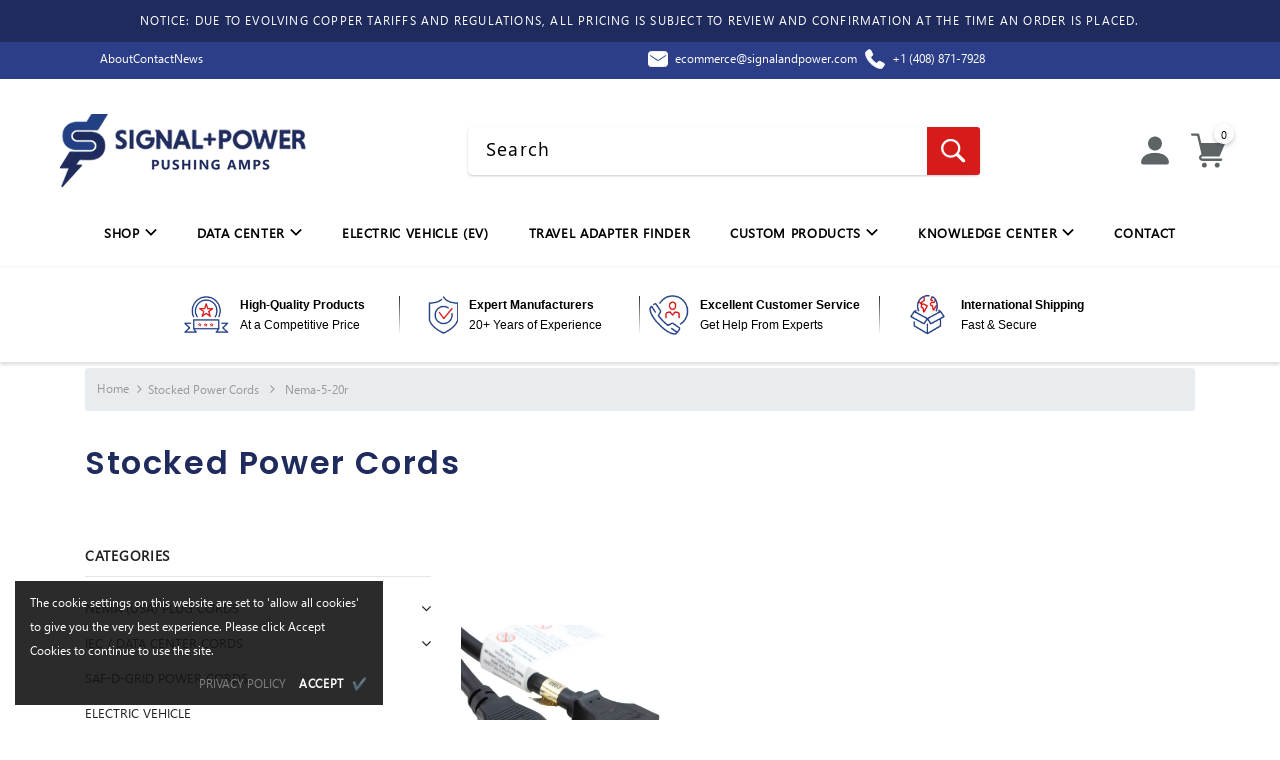

--- FILE ---
content_type: text/css
request_url: https://www.signalandpower.com/cdn/shop/t/83/assets/adp-component-predictive-search.css?v=41276210376492896581762342236
body_size: 469
content:
predictive-search[loading] form #searchsubmit{display:none}.predictive-search{position:absolute;width:calc(100% + .4rem);left:-.1rem;z-index:3}@media screen and (min-width: 750px){.header predictive-search{position:relative}.predictive-search{left:unset;width:calc(100% - 5rem)}}#predictive-search{text-align:left;position:relative}#predictive-search-results{background-color:#fff;padding-bottom:0;min-width:257px;width:100%;max-height:none!important;overflow:hidden;border:1px solid rgba(129,129,129,.25);box-shadow:0 1px 5px 2px #0000001a;border-radius:4px;border-top:none;z-index:300!important;top:4px}predictive-search[loading] form:after{position:absolute;top:50%;margin-top:-9px;right:12px;content:" ";width:18px;height:18px;display:inline-block;vertical-align:middle;border:2px solid black;border-radius:50%;border-left-color:transparent!important;border-right-color:transparent!important;animation:load-spin .45s infinite linear;-o-animation:load-spin .45s infinite linear;-ms-animation:load-spin .45s infinite linear;-webkit-animation:load-spin .45s infinite linear;-moz-animation:load-spin .45s infinite linear;border-color:#bbb}@keyframes load-spin{to{transform:rotate(360deg)}}@-o-keyframes load-spin{to{-o-transform:rotate(360deg);transform:rotate(360deg)}}@-ms-keyframes load-spin{to{-ms-transform:rotate(360deg);transform:rotate(360deg)}}@-webkit-keyframes load-spin{to{-webkit-transform:rotate(360deg);transform:rotate(360deg)}}@-moz-keyframes load-spin{to{-moz-transform:rotate(360deg);transform:rotate(360deg)}}#predictive-search-results-list{margin-bottom:0}.predictive-search__list-item[aria-selected=true]>*,.predictive-search__list-item:hover>*{color:#121212;background-color:#1212120a}li.predictive-search__list-item{margin-bottom:0;border-top:1px solid transparent;border-bottom:1px solid #eee;cursor:auto;display:flex}.predictive-search__item{clear:both;display:block;width:100%;padding:0 10px;min-height:60px;outline:none;opacity:1;text-decoration:none;outline-style:none;-moz-outline-style:none}button.predictive-search__item span+span{display:inline-block;width:20px}button.predictive-search__item span+span,.predictive-header .search-close-button svg{-webkit-transition:.2s ease-in-out;transition:-webkit-transform .2s ease-in-out,transform .2s ease-in-out}button.predictive-search__item:hover span+span{-webkit-transform:translateX(.25rem);transform:translate(.25rem)}.predictive-header .search-close-button:hover svg{-webkit-transform:rotate(27deg);transform:rotate(27deg);transform-origin:center}.predictive-header{position:relative;display:flex;justify-content:center;align-items:center;border-bottom:.1rem solid rgba(18,18,18,.08);min-height:44px}.predictive-search__heading{flex:1;margin:0;padding:.2rem 0 .2rem .9rem;display:flex;justify-content:space-between;align-items:center;width:calc(100% - 4rem);font-size:12px;font-weight:400;text-transform:uppercase}.predictive-search__image{float:left;margin:5px 10px 5px 0;text-align:center;width:70px;max-height:70px;object-fit:contain}.predictive-search__item-content{display:flex;flex-direction:column;justify-content:center;overflow:hidden;height:100%}.predictive-search__item-heading{display:block;font-weight:400;font-size:100%;margin-top:3px;margin-bottom:.4rem;padding:.4rem 0;color:#000000b3}.predictive-search__item-heading:hover{color:rgb(var(--adp-primary-color))}.predictive-search__item-content .suggestion-price.price{margin-bottom:.5rem}li.predictive-search__list-item:last-of-type{padding:0;margin-bottom:0}li.predictive-search__list-item:last-of-type button{cursor:pointer}button.predictive-search__item{background-color:#fff;border:0;min-height:unset;padding-top:1rem;padding-bottom:1rem;justify-content:space-between;align-items:center;word-break:break-all;display:flex;padding:.9rem;text-align:left;text-decoration:none;width:100%;text-transform:capitalize}.predictive-header .search-close-button{position:relative;width:40px;height:40px;text-align:center;display:flex;justify-content:center;align-items:center;padding:0rem;background-color:transparent;border:0;position:absolute;right:0}.predictive-header .search-close-button:focus-visible{box-shadow:0 0 5px #ccc!important;outline:.2rem solid rgba(255,255,255,.5);outline-offset:.3rem!important;z-index:2}.predictive-header .search-close-button svg{width:18px!important}
/*# sourceMappingURL=/cdn/shop/t/83/assets/adp-component-predictive-search.css.map?v=41276210376492896581762342236 */


--- FILE ---
content_type: text/css
request_url: https://www.signalandpower.com/cdn/shop/t/83/assets/adp-component-newsletter.css?v=159859409903684229521762342236
body_size: -159
content:
.newsletter-form{display:flex;flex-direction:column;justify-content:center;align-items:center;width:100%;position:relative}@media screen and (min-width: 750px){.newsletter-form{flex-direction:row;align-items:flex-start;margin:0 auto;max-width:36rem}}.newsletter-form__field-wrapper{width:100%}.newsletter-form__field-wrapper .field__input{-webkit-appearance:none;appearance:none;padding-right:5rem;font-size:1.6rem;width:100%;border:.1rem solid transparent;border-radius:5px;box-shadow:0 0 0 .1rem #2323218c;height:4.5rem;box-sizing:border-box;transition:box-shadow var(--duration-short) ease}.newsletter-form__field-wrapper .field__label{font-size:1.6rem;font-weight:400;left:1.5rem;top:1rem;margin-bottom:0;pointer-events:none;position:absolute;transition:top var(--duration-short) ease,font-size var(--duration-short) ease;color:rgba(var(--color-base-text-adp),.75);letter-spacing:.1rem;line-height:1.5}.newsletter-form__message{justify-content:center;margin-bottom:0}.newsletter-form__message--success{margin-top:2rem}@media screen and (min-width: 750px){.newsletter-form__message{justify-content:flex-start}.newsletter-form__message--success{position:absolute;left:0;bottom:-65%}}.newsletter-form__button{width:4.4rem;height:100%;border-top-right-radius:5px;border-bottom-right-radius:5px;background-color:#d61b1b;margin:0;align-items:center;border:0;color:currentColor;cursor:pointer;display:flex;justify-content:center;overflow:hidden;padding:0;position:absolute;right:0;top:0}.newsletter-form__button .icon{width:1.5rem}.newsletter-form__button .icon path{stroke:#fff}
/*# sourceMappingURL=/cdn/shop/t/83/assets/adp-component-newsletter.css.map?v=159859409903684229521762342236 */
